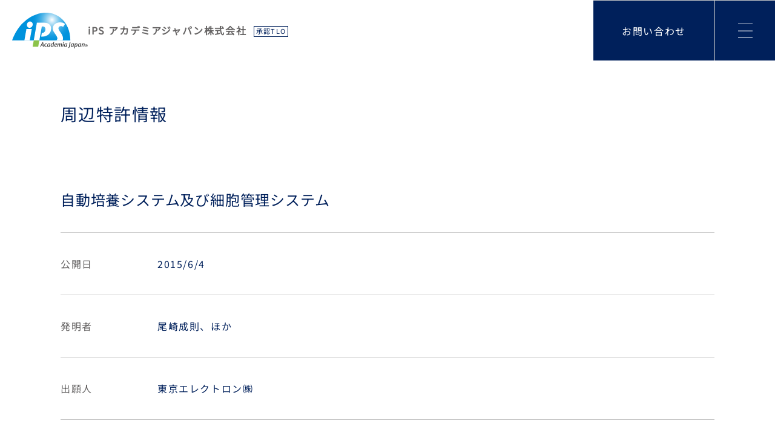

--- FILE ---
content_type: text/html
request_url: https://ips-cell.net/j/patent_info/1917.html
body_size: 10476
content:
<!DOCTYPE html>
<html lang="jp">
  <head>
	<meta charset="utf-8">
    <meta name="viewport" content="width=device-width, initial-scale=1.0">
    <link rel="icon" href="/assets/img/icon/j/favicon.ico">
    <link rel="apple-touch-icon" href="/assets/img/icon/j/apple-touch-icon.png">
    <title>自動培養システム及び細胞管理システム | 周辺特許情報 | iPSアカデミアジャパン株式会社</title>
    <meta property="og:site_name" content="iPSアカデミアジャパン株式会社">
    <meta property="og:type" content="website">
    <meta property="og:title" content="自動培養システム及び細胞管理システム | 周辺特許情報 | iPSアカデミアジャパン株式会社"><meta property="og:url" content="https://ips-cell.net/j/patent_info/">
    <meta property="og:description" content="iPSアカデミアジャパン「周辺特許情報」自動培養システム及び細胞管理システムページ。">
    <meta property="og:image" content="https://ips-cell.net/assets/common/ogp.jpg">
    <meta name="description" content="iPSアカデミアジャパン「周辺特許情報」自動培養システム及び細胞管理システムページ。">
    <meta name="keywords" content="iPS細胞,人工多能性幹細胞,induced Pluripotent Stem Cells,iPSアカデミアジャパン,特許,細胞研究">
    <link rel="stylesheet" href="/assets/css/bace.css" />
    <link rel="stylesheet" href="/assets/css/common.css?12" />
    <script src="/assets/js/jquery-3.7.1.min.js"></script>
    <script src="/assets/js/common.js?12"></script>
<link rel="stylesheet" href="/assets/css/style.css" />
  <link rel="stylesheet" href="/assets/css/page/patent.css?103917057" />
<!-- Google Tag Manager -->
<script>(function(w,d,s,l,i){w[l]=w[l]||[];w[l].push({'gtm.start':
new Date().getTime(),event:'gtm.js'});var f=d.getElementsByTagName(s)[0],
j=d.createElement(s),dl=l!='dataLayer'?'&l='+l:'';j.async=true;j.src=
'https://www.googletagmanager.com/gtm.js?id='+i+dl;f.parentNode.insertBefore(j,f);
})(window,document,'script','dataLayer','GTM-KW8W264');</script>
<!-- End Google Tag Manager -->
  </head>
  <body>
    <!-- Google Tag Manager (noscript) -->
<noscript><iframe src="https://www.googletagmanager.com/ns.html?id=GTM-KW8W264"
height="0" width="0" style="display:none;visibility:hidden"></iframe></noscript>
<!-- End Google Tag Manager (noscript) -->
        <header class="header">
        <nav class="header-gnav">
        <ul class="header-gnav-list">
            <li class="header-gnav-logo">
                <a class="link family-Noto_SB" href="/j/"><img src="/assets/img/common/logo_jp.svg" /><span class="text">iPS アカデミアジャパン株式会社</span><span class="logo-TLO font-blue">承認<br>TLO</span></a>
            </li>
            <li class="header-accordion">
                <ul class="header-accordion-head">
                    <li class="contact"><a class="link font-white" href="https://fe8318e6.form.kintoneapp.com/public/284d7651554a4b49bd9750b279356ad38d41a142daf18644206abfe9fae8db16" target="_blank" rel="noopener noreferrer">お問い合わせ</a></li>
                    <li class="accordion"><button id="HeaderNavBtn" class="link" href="#"><img class="open" src="/assets/img/common/icon_gnav-accordion.svg" /><img class="close" src="/assets/img/common/icon_gnav-accordion-close.svg" /></button></li>
                </ul>
                <ul id="HeaderNavCont" class="header-accordion-list">
                    <li><a class="link" href="/j/about/">会社情報</a></li>
                    <li><a class="link" href="/j/patent/">特許ポートフォリオ</a></li>
                    <li><a class="link" href="/j/license/">ライセンス</a></li>
                    <li><a class="link" href="/j/licensees/">実績</a></li>
                    <li><a class="link" href="/j/grant/">研究助成</a></li>
                    <li><a class="link" href="/j/whatsnew/">News</a></li>
                    <li class="display-pc"><a class="link" href="https://fe8318e6.form.kintoneapp.com/public/284d7651554a4b49bd9750b279356ad38d41a142daf18644206abfe9fae8db16" target="_blank" rel="noopener noreferrer">お問い合わせ</a></li>
                    <li>
                        <a class="link" href="/e/">
                            <svg class="icon-language" viewBox="0 0 46 46" style="enable-background:new 0 0 46 46;" xml:space="preserve">
                                <defs><rect id="SVGID_1_" x="-1104" y="-29" width="1440" height="9870"/></defs>
                                <clipPath id="SVGID_00000100379465297949733800000016727873556735445676_"><use xlink:href="#SVGID_1_"  style="overflow:visible;"/></clipPath>
                                <g style="clip-path:url(#SVGID_00000100379465297949733800000016727873556735445676_);">
                                    <path class="st1" d="M38.5,23c0,6.3-1.7,11.9-4.5,16c-2.7,4.1-6.5,6.5-10.5,6.5S15.7,43.1,13,39c-2.7-4.1-4.5-9.7-4.5-16 S10.2,11.1,13,7c2.7-4.1,6.5-6.5,10.5-6.5S31.3,2.9,34,7C36.8,11.1,38.5,16.7,38.5,23z"/>
                                    <path class="st1" d="M1,22h7"/><path class="st1" d="M38,22h7"/><path class="st1" d="M23,45v-9"/><path class="st1" d="M23,9V0"/><path class="st1" d="M5,9h36"/><path class="st1" d="M5,36h36"/>
                                    <path class="st2" d="M12.3,28v-1l1.3-0.2v-9l-1.3-0.2v-1h8.4v2.7h-1.2l-0.2-1.5h-4.2v3.7h4.2v1.2h-4.2v4.1h4.5l0.2-1.6H21V28H12.3z M22.5,28v-1l1.3-0.2v-9l-1.3-0.2v-1h1.3h1.6l5.6,8.9l0,0v-7.6l-1.4-0.2v-1h2.8h1.3v1l-1.3,0.2V28H31l-5.7-8.9l0,0v7.7l1.4,0.2v1 H22.5z"/>
                                    <circle class="st1" cx="23" cy="23" r="22.5"/>
                                </g>
                            </svg>
                        </a>
                    </li>
                </ul>
            </li>
        </ul>
        </nav>
    </header>
  <main class="page font-blue">
    <section class="page-wrap animation-top-slidein">
      <section class="page-section">
        <div class="page-inner">
          <div class="head-title">
            <h1 class="head-title font-large">周辺特許情報</h1>
          </div>
          <div class="page-block">
            <h2 class="block-title font-middle">自動培養システム及び細胞管理システム</h2>
            <table class="table">
              <tbody>
                  <tr class="row">
                    <th class="cell title font-gray">公開日</th>
                    <td class="cell text">2015/6/4</td>
                  </tr>
                  <tr class="row">
                    <th class="cell title font-gray">発明者</th>
                    <td class="cell text">尾崎成則、ほか</td>
                  </tr>
                  <tr class="row">
                    <th class="cell title font-gray">出願人</th>
                    <td class="cell text">東京エレクトロン㈱</td>
                  </tr>
                <tr class="row">
                  <th class="cell title font-gray">発明の名称</th>
                  <td class="cell text">自動培養システム及び細胞管理システム</td>
                </tr>
                  <tr class="row">
                    <th class="cell title font-gray">発明の概要<br>（産業上の利用分野等）</th>
                    <td class="cell text"><p>細胞培養工場において、現段階でどのような細胞がどのような状態となっているのかをリアルタイムで把握するシステム。</p></td>
                  </tr>
              </tbody>
            </table>
          </div>
        </div>
      </section>
    </main>
	<nav class="bottom-nav">
      <ul class="bottom-nav-list">
        <li class="bottom-nav-item"><a class="link link-back" href="/j/patent_info/">周辺特許情報</a></li>
      </ul>
    </nav>
    <nav class="breadcrumb">
        <ol class="breadcrumb-list">
        <li class="breadcrumb-item"><a href="/j/" class="breadcrumb-link font-small">トップページ</a></li>
        <li class="breadcrumb-item"><a href="/j/patent_info/" class="breadcrumb-link font-small">周辺特許情報</a></li>
        <li  class="breadcrumb-item"><span class="font-small">自動培養システム及び細胞管理システム</span></li>
        </ol>
    </nav>
    <a id="ScrollBtnPageTop" class="btn-scroll top" href="#"><svg version="1.1" xmlns="http://www.w3.org/2000/svg" viewBox="0 0 13.7 12.7" style="enable-background:new 0 0 13.7 12.7;" xml:space="preserve"><path d="M0.4,5.5L6.9,12l6.5-6.5"></path><path class="st0" d="M6.9,12V0"></path></svg></a>
    <footer class="footer">
        <div class="footer-conts font-white">
            <ul class="footer-list nav">
                <li><a href="/j/licensees/" class="link footer-nav-link">実績</a></li>
                <li><a href="/j/patent_info" class="link footer-nav-link">周辺特許情報</a></li>
                <li><a href="/j/q_a/" class="link footer-nav-link">Q&A</a></li>
                <li><a href="/j/recruit/" class="link footer-nav-link">求人情報</a></li>
                <li><a href="/j/whatsnew/" class="link footer-nav-link">News</a></li>
                <li><a href="/j/privacy/" class="link footer-nav-link">プライバシーポリシー</a></li>
            </ul>
            <ul class="footer-list info">
                <li>iPS アカデミアジャパン 株式会社</li>
                <li class="adress font-small">〒606-8501 京都市左京区吉田本町36番地1<br>京都大学国際科学イノベーション棟 東館207</li>
                <li>
                    <ul class="footer-list contact">
                        <li class="font-small">TEL：075-754-0625（代表）</li>
                        <li class="font-small">FAX：075-761-3577</li>
                        <li class="font-small">E-mail：<a class="font-small" href="mailto:&#108;&#105;&#99;&#101;&#110;&#115;&#101;&#64;&#105;&#112;&#115;&#45;&#97;&#99;&#46;&#99;&#111;&#46;&#106;&#112;">&#108;&#105;&#99;&#101;&#110;&#115;&#101;&#64;&#105;&#112;&#115;&#45;&#97;&#99;&#46;&#99;&#111;&#46;&#106;&#112;</a></li>
                    </ul>
                </li>
                <li class="copy font-small">&copy;iPS Academia Japan, Inc.</li>
            </ul>
        </div>
    </footer>    
    </body>
</html>

--- FILE ---
content_type: text/css
request_url: https://ips-cell.net/assets/css/common.css?12
body_size: 26651
content:
@charset "UTF-8";main{margin-top:100px}@media screen and (max-width:899px){main{margin-top:70px}}body{counter-reset:number 0}.display-pc{display:block}.display-pc-inline{display:inline-block}.display-pc-flex{display:flex}.display-sp{display:none}.display-none{display:none}.display-flex{display:flex}.hidden{visibility:hidden}@media screen and (max-width:899px){.display-pc,.display-pc-flex,.display-pc-inline{display:none!important}}@media screen and (max-width:899px){.display-sp{display:block}.display-sp-inline{display:inline-block}.display-sp-flex{display:flex}}html{font-size:62.5%}*{font-family:Noto_R,sans-serif;font-size:1.6rem;line-height:2;letter-spacing:.1em}@media screen and (max-width:899px){*{font-size:1.4rem}}.font-large{font-size:2.8rem;letter-spacing:.05em}@media screen and (max-width:899px){.font-large{font-size:2rem}}.font-middle{font-size:2.4rem;letter-spacing:.08rem}@media screen and (max-width:899px){.font-middle{font-size:1.8rem;letter-spacing:.01rem}}.font-ms{font-size:2rem}@media screen and (max-width:899px){.font-ms{font-size:1.6rem}}.font-small{font-size:1.2rem}.font-chart,.font-note{font-size:1.4rem}.font-bk{background-color:#00205b;color:#fff}.font-EN,.font-number{font-family:RobotoSlab_R,sans-serif}.font-bold{font-weight:700}.family-Noto_SB{font-family:Noto_SB,sans-serif}.family-ZenKaku_L{font-family:ZenKaku_L,sans-serif}.family-Lato_EL{font-family:Lato_EL,sans-serif}.font-red{color:#ae3939}.font-blue{color:#00205b}.font-white{color:#fff}.font-gray{color:#666464}.font-black{color:#222}.text-right{text-align:right}.text-center{text-align:center}.text-left{text-align:left}.bk-blue{background-color:#00205b}.bk-white{background-color:#fff}.bk-gray{background-color:#c9c9c9}.link{display:block;transition:.2s}.link:hover{opacity:.6}.link-border{border-bottom:1px solid #00205b;transition:.2s}.link-border:hover{opacity:.6}.link-inline{display:inline-block}.link-blank{position:relative}.link-blank::after{position:absolute;content:"";top:60%;right:-16px;display:inline-block;width:12px;height:12px;background:url(/assets/img/common/icon_new_window-b.svg) center/100% no-repeat;transform:translateY(-50%)}.link-box{display:flex;align-items:center;width:300px;height:50px;padding:0 12px;position:relative;border:1px solid #00205b;color:#00205b}@media screen and (max-width:899px){.link-box{width:262px;height:48px;padding:0 15px}}@media screen and (max-width:360px){.link-box{width:100%}}.link-box::after{content:"";position:absolute;top:50%;right:12px;display:block;width:19px;height:19px;background:url(/assets/img/common/icon_box-arrow.svg) center/100% no-repeat;transform:translateY(-50%)}.link-box-text{display:flex;align-items:center;place-content:center space-between;padding:0 12px}@media screen and (max-width:899px){.link-box-text{width:262px;height:48px;padding:0 15px}}@media screen and (max-width:360px){.link-box-text{width:100%}}.link-box.bk-blue,.link-box.white{position:relative;border:1px solid #fff;color:#fff;transition:.2s}.link-box.bk-blue::after,.link-box.white::after{content:"";position:absolute;top:50%;right:12px;display:block;width:19px;height:19px;background:url(/assets/img/common/icon_link-window-w.svg) center/100% no-repeat;transform:translateY(-50%)}.link-box-large{width:100%;padding-right:40px}.link-box.bk-blue{height:74px;justify-content:center;font-size:2rem}@media screen and (max-width:899px){.link-box.bk-blue{font-size:1.6rem}}.link-box.bk-blue::after{width:27px;height:27px}@media screen and (max-width:899px){.link-box.bk-blue::after{width:22px;height:22px}}.link-box-licence{justify-content:center;height:70px;border:1px solid #00205b;background-color:#00205b}@media screen and (max-width:899px){.link-box-licence{height:58px}}.link-contact{position:relative;height:74px;padding:0 0 0 70px;border:1px solid #00205b;color:#fff;background-color:#00205b;font-size:2rem}@media screen and (max-width:899px){.link-contact{height:58px;font-size:1.6rem}}.link-contact::after{content:"";position:absolute;top:50%;right:18px;display:block;width:26px;height:26px;background:url(/assets/img/common/icon_new_window.svg) center/100% no-repeat;transform:translateY(-50%)}@media screen and (max-width:899px){.link-contact::after{width:22px;height:22px}}.link-back{position:relative;padding-left:40px}.link-back::before{content:"";position:absolute;top:50%;left:0;display:block;width:29px;height:29px;background:url(/assets/img/common/icon_circle-arrow-l.svg) center/100% no-repeat;transform:translateY(-50%)}.link-box-image{position:relative;transition:.4s}.link-box-image::after{content:"";position:absolute;bottom:0;right:0;width:49px;height:49px;background:#fff url(/assets/img/common/icon_box-arrow.svg) no-repeat center 100%/cover}@media screen and (max-width:899px){.link-box-image::after{width:40px;height:40px}}.link-box-image:hover{background-color:rgba(0,32,91,.2)}.link-more{width:151px}@media screen and (max-width:899px){.link-more{width:108px;height:30px;padding:0 8px;font-size:1.2rem}.link-more::after{width:16px!important;height:16px!important;right:6px!important}}.link-round{position:relative;display:flex;align-items:center;padding:0 20px 2px 20px;border:solid 1px #00205b;border-radius:9999px}@media screen and (max-width:899px){.link-round{padding:0 18px 0 16px;font-size:13px}}.link-round span{display:inline-block;margin:3px 0 0 4px;width:8px;height:8px;transform:rotate(45deg)}@media screen and (max-width:899px){.link-round span{margin-top:2px}}.link-round span::after,.link-round span::before{content:"";position:absolute;top:0;right:0;background:#00205b;border-radius:5px}.link-round span::before{left:0;height:1px}.link-round span::after{bottom:0;width:1px}@media screen and (min-width:900px){.animation-slide-hover{position:relative}.animation-slide-hover::before{content:"";position:absolute;top:0;left:0;z-index:9;background:rgba(0,32,91,.2);width:100%;height:100%;transition:transform .4s cubic-bezier(.8,0,.2,1) 0s;transform:scale(0,1);transform-origin:right top}.animation-slide-hover:hover{background-color:unset;opacity:1}.animation-slide-hover:hover::before{transform-origin:left top;transform:scale(1,1)}.animation-slide-hover.white::before{background:rgba(255,255,255,.2)}.animation-slide-hover.bk-blue,.animation-slide-hover.link-contact{background-color:#00205b}.animation-slide-hover.bk-blue::before,.animation-slide-hover.link-contact::before{background:rgba(255,255,255,.2)}}.image-fit-cover{object-fit:cover}.image-fit-contain{object-fit:contain}.image-frame{border:1px solid #c9c9c9}.image-list{display:flex;flex-wrap:wrap;margin-top:30px;gap:14px 0}.image-list.col2{justify-content:space-around}.image-list.col2 li{width:50%;text-align:center}@media screen and (max-width:899px){.image-list.col2 li{width:100%;text-align:left}}@media screen and (max-width:899px){.image-list.col2 img{width:100%}}.input-ips{display:none}.input-ips+label{display:flex;align-items:center;justify-content:center;width:100%;border:1px solid #666464;color:#666464;transition:.2s}.input-ips+label.cat{padding:13px 20px;border-radius:1px}@media screen and (max-width:899px){.input-ips+label.cat{padding:10px 8px}}.input-ips+label.hash{min-width:unset;width:100%;padding:0 7px;white-space:nowrap;padding:0 12px;line-height:2.2;border-radius:4px}@media screen and (max-width:899px){.input-ips+label.hash{min-width:unset;width:100%;padding:0 7px;white-space:nowrap}}.input-ips+label.patent.cat{color:#666464;border:1px solid #c9c9c9}@media screen and (max-width:899px){.input-ips+label.patent.cat{padding:10px 4px}}.input-ips:checked+label{background-color:#00205b!important;color:#fff!important}.input-ips:hover+label{background-color:rgba(0,32,91,.2)}.input-text{width:100%;border:1px solid #c9c9c9;padding:15px}.input-search-type+label{position:relative;color:#666464;padding-left:20px}.input-search-type+label::before{content:"";position:absolute;top:50%;left:0;display:inline-block;width:15px;height:15px;border-radius:50%;border:1px solid #666464;transform:translateY(-50%)}.input-search-type:checked+label{color:#00205b}.input-search-type:checked+label::before{background-color:#00205b;border:1px solid #00205b}.input-search-type:checked+label::after{content:"";position:absolute;top:50%;left:2px;display:inline-block;width:11px;height:11px;border-radius:50%;background-color:#00205b;border:1.5px solid #fff;transform:translateY(-50%)}.accordion-list{margin-top:30px;border-bottom:1px solid #c9c9c9}.accordion-item.head{position:relative;padding:50px 0;border-top:1px solid #c9c9c9;font-weight:400;cursor:pointer}@media screen and (max-width:899px){.accordion-item.head{padding:26px 0}}.accordion-item.head::after{content:"";position:absolute;display:block;width:30px;height:30px;top:50px;right:6px;background:url(/assets/img/common/icon_accordion_open.svg) center/100% no-repeat;transition:.4s}@media screen and (max-width:899px){.accordion-item.head::after{top:32px;right:4px;width:20px;height:20px}}.accordion-item.head.open{padding:50px 0 30px}@media screen and (max-width:899px){.accordion-item.head.open{padding:26px 0 15px}}.accordion-item.head.open::after{background:url(/assets/img/common/icon_accordion_close.svg) center/100% no-repeat}.accordion-item.head.open+.cont{display:block}.accordion-item.cont{display:none;color:#666464;margin:30px 0 50px;padding:30px 70px;opacity:0;background-color:rgba(201,201,201,.2);animation-name:animation-accordion-open;animation-duration:.5s;animation-fill-mode:forwards}@media screen and (max-width:899px){.accordion-item.cont{margin:15px 0 26px;padding:15px 16px}}.qa-list{counter-reset:number 0;margin-top:30px;border-bottom:1px solid #c9c9c9}.qa-list .item{border-top:1px solid #c9c9c9}.qa-list .item-qa{display:flex;position:relative;align-items:flex-start;width:100%;flex-wrap:wrap;margin-bottom:50px}@media screen and (max-width:899px){.qa-list .item-qa{margin-bottom:26px}}.qa-list .item-qa.open .item-question::after{background:url(/assets/img/common/icon_accordion_close.svg) center/100% no-repeat}.qa-list .item-qa.open .item-answer-wrap{display:block}.qa-list .item-answer,.qa-list .item-question{position:relative;width:100%}@media screen and (max-width:899px){.qa-list .item-answer,.qa-list .item-question{padding:0 32px}}.qa-list .item-answer::before,.qa-list .item-question::before{content:"";position:absolute;display:block;top:6px;left:8px;width:20px;height:20px;font-family:RobotoSlab_R,sans-serif}@media screen and (max-width:899px){.qa-list .item-answer::before,.qa-list .item-question::before{left:4px;width:15px;height:15px}}.qa-list .item-question{color:#00205b;margin-top:50px;font-weight:400;padding:0 70px;cursor:pointer}@media screen and (max-width:899px){.qa-list .item-question{padding:0 35px 0 50px;margin-top:26px}}.qa-list .item-question::before{content:counter(number);counter-increment:number 1;position:absolute;display:block;width:40px;height:20px;top:4px;padding-left:28px;font-size:2rem;line-height:1.2;font-weight:700;background:url(/assets/img/common/icon_question.svg) left/20px no-repeat}@media screen and (max-width:899px){.qa-list .item-question::before{padding-left:20px;font-size:1.6rem;background-size:14px;line-height:1.3}}.qa-list .item-question::after{content:"";position:absolute;display:block;width:30px;height:30px;top:2px;right:6px;background:url(/assets/img/common/icon_accordion_open.svg) center/100% no-repeat;transition:.4s}@media screen and (max-width:899px){.qa-list .item-question::after{top:4px;right:4px;width:20px;height:20px}}.qa-list .item-answer{color:#666464;animation-name:animation-accordion-open;animation-duration:.5s;animation-fill-mode:forwards;margin-top:30px;padding:30px 70px;opacity:0;background-color:rgba(201,201,201,.2)}@media screen and (max-width:899px){.qa-list .item-answer{padding:10px 30px 10px 50px;margin-top:26px}}.qa-list .item-answer::before{top:36px;left:30px;background:url(/assets/img/common/icon_answer.svg) left/20px no-repeat}@media screen and (max-width:899px){.qa-list .item-answer::before{top:17px;left:16px;padding-left:20px;font-size:1.6rem;background-size:14px}}.qa-list .item-answer-wrap{display:none;overflow:hidden;width:100%}.qa-list .item-answer .link-border{border-bottom-color:#666464}.dl-list{display:flex;flex-wrap:wrap;gap:14px}.dl-list.grant{margin-top:30px}@media screen and (max-width:899px){.dl-list.grant{margin-top:15px}}.dl-list li{width:230px}@media screen and (max-width:899px){.dl-list li{width:calc((100% - 14px)/ 2)}}.dl-list .link{display:flex;place-content:center;flex-wrap:wrap;width:100%;padding:16px 16px 22px;border:1px solid #c9c9c9}.dl-icon{text-align:center;width:100%}.dl-icon::after{content:"";display:block;margin-top:10px;border-top:1px solid #c9c9c9;width:100%;height:90px}.dl-icon.pdf::after{background:url(/assets/img/common/icon_dl-pdf.svg) no-repeat bottom/auto 70px}.dl-icon.word::after{background:url(/assets/img/common/icon_dl-word.svg) no-repeat bottom/auto 70px}@keyframes animation-accordion-open{from{opacity:0;transform:translateY(-20px)}to{opacity:1;transform:translateY(0)}}.hover-image{position:relative;z-index:-1}.hover-image::after{content:"";position:absolute;top:0;left:0;display:block;width:100%;height:100%;z-index:0;transition:.4s}a:hover .hover-image::after{background-color:rgba(0,32,91,.2)}.btn-more{border:1px solid #00205b;padding:20px 40px}.btn-more-wrap{margin-top:80px;width:100%;text-align:center}.head-line{line-height:1.25;border-left:solid 10px #00205b;padding-left:12px}@media screen and (max-width:899px){.head-line{padding-left:10px;border-left-width:8px}}.pager{width:100%;color:#666464;display:flex;align-items:center;justify-content:center}@media screen and (max-width:899px){.pager{justify-content:space-between}}.pager-wrap{padding-top:90px;width:100%}.pager-num{display:flex;align-items:center;margin:0 46px}@media screen and (max-width:899px){.pager-num{margin:0}}.pager-num .input{width:53px;height:33px;border:1px solid #666464;text-align:center;line-height:1;margin-right:8px}.pager-button{display:flex;align-items:center}.pager-button.next::after,.pager-button.prev::before{content:"";display:inline-block;width:14px;height:14px}.pager-button.prev::before{margin-right:10px;background:url(/assets/img/common/icon_pager-prev.svg) center/100% no-repeat}.pager-button.next::after{margin-left:10px;background:url(/assets/img/common/icon_pager-next.svg) center/100% no-repeat}.pager.disabled .page-num-now,.pager.disabled .pager-button{pointer-events:none}.pager.disabled .pager-button{opacity:.6}.pager.disabled .page-num-now{background-color:#c9c9c9;color:#fff}input[type=number]::-webkit-inner-spin-button,input[type=number]::-webkit-outer-spin-button{-webkit-appearance:none;margin:0}.ancker-nav{padding-top:0}.ancker-nav-list{display:flex;align-items:stretch;flex-wrap:wrap;padding:18px 4px;border-top:1px solid #c9c9c9;border-bottom:1px solid #c9c9c9;gap:10px 10px}@media screen and (max-width:899px){.ancker-nav-list{gap:0;padding:0}}.ancker-nav-item{display:flex;align-items:center;padding:0 10px;width:calc((100% - 30px)/ 4);border-left:1px solid #c9c9c9}.ancker-nav-item:nth-child(4n+1){border-left:none}@media screen and (max-width:899px){.ancker-nav-item{width:100%;padding:15px 10px;border-top:1px solid #c9c9c9;border-left:none}.ancker-nav-item:first-child{border-top:none}}.ancker-nav-item .link{position:relative;padding-left:34px}.ancker-nav-item .link::before{content:"";position:absolute;top:50%;left:0;display:block;width:23px;height:23px;transform:translateY(-50%)}.ancker-nav-item .link.down::before{background:url(/assets/img/common/icon_circle-arrow-d.svg) center/100% no-repeat}*+.ancker-nav{padding-top:40px}@media screen and (max-width:899px){*+.ancker-nav{padding-top:20px}}.line{margin-top:120px;width:100%;border-top:1px solid #c9c9c9}@media screen and (max-width:899px){.line{margin-top:30px}}.animation-top-slidein{opacity:0;animation:animaition-top-slidein .6s ease-in-out 1 forwards}@keyframes animaition-top-slidein{0%{opacity:0;transform:translateY(70px)}75%{opacity:1}100%{opacity:1;transform:translateY(0)}}.JS-scroll{opacity:0}.JS-scrolled{animation:animaition-slidein .6s ease-in-out 1 forwards}@keyframes animaition-slidein{0%{opacity:0;transform:translateY(200px)}60%{opacity:1}100%{opacity:1;transform:translateY(0)}}.result-pager{width:100%;display:flex;align-items:center;justify-content:center;margin-top:90px;color:#666464}.result-pager li{display:flex;align-items:center}.result-pager li .pager{line-height:1}.result-pager li .pager.prev img{margin-right:10px}.result-pager li .pager.next img{margin-left:10px}.result-pager .page-num{margin:0 46px}.result-pager .page-num-now{width:53px;padding:4px 10px;border:1px solid #666464;line-height:1;margin-right:10px}.result-pager .page-num-now.over{background-color:red;color:#fff}.result-pager .page-num-now.transition{pointer-events:none;color:#00205b}.result-pager.disabled .page-num-now,.result-pager.disabled .pager-button{pointer-events:none}.result-pager.disabled .pager-button{opacity:.6}.result-pager.disabled .page-num-now{background-color:#c9c9c9;color:#fff}#LoadPager,#MsgPager{display:none}.result-pager-msg{width:100%;text-align:center}.result-pager-msg.load{position:fixed;display:flex;align-items:center;justify-content:center;top:50%;left:50%;width:300px;height:300px;transform:translate(-50%,-50%);border-radius:5px;background-color:rgba(255,255,255,.9);box-shadow:1px 1px 20px rgba(201,201,201,.4)}@media screen and (max-width:899px){.result-pager-msg.load{width:40dvw;height:40dvw}}.result-pager-msg.load .loader,.result-pager-msg.load .loader:after{width:100px;height:100px;border-radius:50%}@media screen and (max-width:899px){.result-pager-msg.load .loader,.result-pager-msg.load .loader:after{width:60px;height:60px}}.result-pager-msg.load .loader{position:relative;font-size:10px;-webkit-animation:loader 1.1s infinite linear;animation:loader 1.1s infinite linear;border-top:1.1em solid rgba(0,32,91,.7);border-right:1.1em solid rgba(0,32,91,.7);border-bottom:1.1em solid rgba(0,32,91,.7);border-left:1.1em solid #00205b}@-webkit-keyframes loader{0%{-webkit-transform:rotate(0);transform:rotate(0)}100%{-webkit-transform:rotate(360deg);transform:rotate(360deg)}}@keyframes loader{0%{-webkit-transform:rotate(0);transform:rotate(0)}100%{-webkit-transform:rotate(360deg);transform:rotate(360deg)}}.btn-scroll{opacity:0;position:fixed;right:20px;bottom:20px;display:flex;flex-direction:column;align-items:center;justify-content:center;width:80px;height:80px;border:2px solid #00205b;background-color:#fff;border-radius:50%;transition:.4s}@media screen and (max-width:899px){.btn-scroll{width:60px;height:60px}}.btn-scroll svg{width:20px;height:20px;font-size:1.2rem;color:#00205b;fill:none;stroke:#00205b}@media screen and (max-width:899px){.btn-scroll svg{width:12px;height:12px}}.btn-scroll .text{font-size:1.4rem;color:#fff;letter-spacing:-.4px}@media screen and (max-width:899px){.btn-scroll .text{font-size:1rem}}.btn-scroll.top{border:2px solid rgba(255,255,255,.2);background-color:#00205b}.btn-scroll.top svg{stroke:#fff;transform:rotate(-180deg)}.btn-scroll.top .text{color:#fff}.btn-scroll.show{opacity:1}@media screen and (min-width:900px){.btn-scroll.show:hover{transition:.2s;opacity:.8}}.list-dot-item,.list-number-item{position:relative;text-indent:-1rem;padding-left:2rem}.list-dot-item::before,.list-number-item::before{display:inline-block;margin-right:4px}.list-dot-col3{display:flex;flex-wrap:wrap;justify-content:flex-start;width:100%;gap:4px 14px}.list-dot-col3 li{width:calc((100% - 28px)/ 3)}@media screen and (max-width:899px){.list-dot-col3 li{width:100%}}.list-dot-item::before{content:"・"}.list-number{counter-reset:number 0}.list-number-mission03{margin:15px 0 15px 32px}@media screen and (max-width:899px){.list-number-mission03{margin-left:16px}}.list-number-item::before{content:counter(number) ".";counter-increment:number 1}.list-number-item.num-roman::before{content:counter(number,lower-roman) ")";counter-increment:number 1}.list-attention{margin-top:15px}.list-attention-item{font-size:1.2rem}.list-attention-item::before{content:"※" counter(number);counter-increment:number 1;margin-right:6px}.list-image-col2{display:flex;align-items:center;justify-content:flex-start;flex-wrap:wrap;margin-top:30px;gap:14px}.list-image-col2-item{width:calc((100% - 14px)/ 2)}.header-gnav{position:fixed;display:flex;top:0;left:0;width:100%;height:100px;padding-left:20px;align-items:center;background-color:#fff;z-index:99}@media screen and (max-width:899px){.header-gnav{height:70px}}@media screen and (max-width:360px){.header-gnav{padding-left:10px}}.header-gnav-list{width:100%;height:100%;display:flex;justify-content:space-between}.header-gnav-logo{display:flex;align-items:center;height:100%;place-content:center}.header-gnav-logo .link{display:flex;align-items:center;color:#666464}@media screen and (max-width:899px){.header-gnav-logo .link img{height:40px}}@media screen and (max-width:360px){.header-gnav-logo .link img{height:30px}}.header-gnav-logo .text{font-weight:700}@media screen and (max-width:899px){.header-gnav-logo .text{display:none}}.header-gnav-logo .logo-TLO{display:inline-block;margin:3px 0 0 12px;padding:2px 3px 3px;border:1px solid #00205b;font-size:1.1rem;line-height:1}@media screen and (max-width:899px){.header-gnav-logo .logo-TLO{margin:3px 0 0 8px}}.header-gnav-logo .logo-TLO br{display:none}@media screen and (max-width:899px){.header-gnav-logo .logo-TLO br{display:block}}.header-accordion{display:flex;align-items:center;height:100%;position:relative}.header-accordion-list{width:100%;display:flex;justify-content:end;align-items:center}@media screen and (max-width:1439px){.header-accordion-list{display:none;position:absolute;top:100px;right:0;background-color:#00205b;z-index:99}}@media screen and (max-width:899px){.header-accordion-list{top:70px}}.header-accordion-list .link .icon-language{width:46px;height:46px}.header-accordion-list .link .icon-language .st1{fill:none;stroke:#666464}.header-accordion-list .link .icon-language .st2{fill:#666464}@media screen and (max-width:1439px){.header-accordion-list .link{padding:14px 20px 14px 40px;color:#fff}.header-accordion-list .link .icon-language .st1,.header-accordion-list .link .icon-language .st2{stroke:#c9c9c9}.header-accordion-list .link .icon-language .st2{fill:#c9c9c9}}@media screen and (max-width:899px){.header-accordion-list .link{padding:14px 20px}.header-accordion-list .link .icon-language .st1,.header-accordion-list .link .icon-language .st2{stroke:#fff}.header-accordion-list .link .icon-language .st2{fill:#fff}}@media screen and (max-width:360px){.header-accordion-list .link{padding:14px}}.header-accordion li{padding:0 18px;color:#666464}@media screen and (max-width:1439px){.header-accordion li{border-top:1px solid #c9c9c9;padding:0}}.header-accordion .accordion{display:flex;align-items:center;width:100px;height:100%}.header-accordion .accordion img{margin:0 auto;width:24px;height:24px}.header-accordion .accordion img.open{display:block}.header-accordion .accordion img.close{display:none}.header-accordion .accordion.open .open{display:none}.header-accordion .accordion.open .close{display:block}@media screen and (max-width:1439px){.header-accordion .accordion{width:100px}.header-accordion .accordion img{width:24px;height:24px}}@media screen and (max-width:899px){.header-accordion .accordion{width:70px}.header-accordion .accordion img{width:20px;height:20px}}.header-accordion-head{display:none}@media screen and (max-width:1439px){.header-accordion-head{display:flex;align-items:center;background-color:#00205b;height:100%}}.header-accordion-head li{display:flex;align-items:center;height:100%;background-color:#00205b}.header-accordion-head li.contact{width:200px}@media screen and (max-width:899px){.header-accordion-head li.contact{width:auto}}.header-accordion-head li.accordion{border-left:1px solid #c9c9c9}.header-accordion-head .link{display:flex;align-items:center;justify-content:center;width:100%;height:100%;padding:0 20px}@media screen and (max-width:1439px){.header-accordion-head .link{padding:0 40px}}@media screen and (max-width:899px){.header-accordion-head .link{padding:0 20px}}@media screen and (max-width:360px){.header-accordion-head .link{padding:0 14px}}@media screen and (min-width:1440px){.header .display-pc{display:block!important}}@media screen and (max-width:1439px){.header .display-pc{display:none!important}}@media screen and (min-width:1440px){.header .display-sp{display:none!important}}@media screen and (max-width:1439px){.header .display-sp{display:block!important}}@media screen and (max-width:899px){.en .header-gnav{padding-left:10px}.en .top-block-title.top{width:60%}}@media screen and (max-width:360px){.en .header-gnav{padding-left:8px}.en .header-gnav-logo .logo-TLO{font-size:1rem;margin-left:4px}.en .header-accordion-head .link{font-size:1.2rem}}.bottom-nav{margin-top:170px}@media screen and (max-width:899px){.bottom-nav{margin-top:85px}}.bottom-nav-list{display:flex;place-content:center flex-start;flex-wrap:wrap;padding:0 120px;width:100%;margin:0 auto}@media screen and (max-width:899px){.bottom-nav-list{padding:0 32px}}.bottom-nav-item{min-width:25%;padding:6px 10px 6px 0;color:#00205b}.breadcrumb{margin-top:170px}@media screen and (max-width:1439px){.breadcrumb{margin-top:110px;white-space:nowrap;overflow-x:scroll!important}}.breadcrumb-list{display:flex;place-content:center flex-start;margin:0 auto;padding:8px 100px 0;width:100%}@media screen and (max-width:1439px){.breadcrumb-list{padding:10px 16px}}.breadcrumb-link{padding:0 4px}.breadcrumb-item+.breadcrumb-item::before{content:"＞";display:inlin-block;font-size:1.2rem;margin:0 4px}.bottom-nav+.breadcrumb{margin-top:55px}.footer{background-color:#222;margin-top:10px;padding:20px 100px 100px}@media screen and (max-width:899px){.footer{padding:20px 32px 110px;width:100%}}@media screen and (max-width:360px){.footer{padding:20px 20px 110px}}.footer-conts{display:block;width:100%;margin:0 auto}.footer-list{margin-top:40px}.footer-list li{width:100%}.footer-list.nav{display:flex;flex-wrap:wrap;width:400px}@media screen and (max-width:899px){.footer-list.nav{width:100%}}.footer-list.nav li{width:50%}.footer-list.nav li:nth-child(n+3){margin-top:18px}@media screen and (max-width:899px){.footer-list.nav li{width:calc(100% - 105px)}.footer-list.nav li:nth-child(odd){width:105px}}.footer-list.info{padding-top:40px;border-top:1px solid #c9c9c9}@media screen and (max-width:899px){.footer-list.info{margin-top:50px;padding-top:36px}}.footer-list.info li.adress{margin-top:18px}.footer-list.info li.copy{text-align:right}@media screen and (max-width:899px){.footer-list.info li.copy{margin-top:26px;text-align:left}}

--- FILE ---
content_type: text/css
request_url: https://ips-cell.net/assets/css/page/patent.css?103917057
body_size: 7578
content:
.button-search{display:flex;align-items:center;justify-content:center;margin:0 auto;border:1px solid #00205b;width:340px;height:68px}@media screen and (max-width:899px){.button-search{width:100%}}.button-search svg{line-height:1;width:30px;height:auto;margin-right:2px;stroke:#00205b}.button-search span{line-height:1}.link-research{display:flex;align-items:center}.link-research img{margin-right:8px;width:26px;height:26px}@media screen and (max-width:899px){.link-research img{margin-right:6px;width:20px;height:20px}}.patent-form-item{margin-top:30px}.patent-form-item.text{padding-top:30px;border-top:1px dotted #c9c9c9}.patent-form .cat-list{display:flex;flex-wrap:wrap;gap:14px 8px}.patent-form .cat-list li{width:290px}@media screen and (max-width:1439px) and (min-width:900px){.patent-form .cat-list li{width:calc((100% - 24px)/ 4)}}@media screen and (max-width:899px){.patent-form .cat-list li{width:calc((100% - 8px)/ 2)}}.patent-form .search-type-list{display:flex;flex-wrap:wrap;margin-top:10px;gap:2px 14px}.patent-form.JS-disabl input,.patent-form.JS-disabl label{pointer-events:none}.patent-form.JS-disabl .button-search,.patent-form.JS-disabl .input-ips+label,.patent-form.JS-disabl .input-text{background-color:#c9c9c9;color:#fff}.patent-form.JS-disabl .button-search{pointer-events:none;border-color:#c9c9c9}.patent-form.JS-disabl .button-search svg{stroke:#fff}.patent-form.JS-disabl .button-search:hover{opacity:1}.patent-form.JS-disabl .button-search:hover::before{display:none}.patent-form.JS-disabl .input-text{color:#00205b}.patent-form.JS-disabl .input-text.JS-text-blank{color:#c9c9c9}.patent-form.JS-disabl .input-search-type+label{color:#c9c9c9}.patent-form.JS-disabl .input-search-type+label::before{border-color:#c9c9c9}.patent-form.JS-disabl .input-search-type:checked+label{color:#00205b}.hash-list{display:flex;flex-wrap:wrap;justify-content:flex-start;gap:14px}@media screen and (max-width:899px){.hash-list{gap:8px 0}}.hash-list .link-hash{border-bottom:1px dotted #c9c9c9;color:#666464}.hash-list .link-hash::before{content:">";display:inline-block;margin-right:4px}.hash-list .link-hash:hover{opacity:.8}.result-section{padding:90px 180px 0}@media screen and (max-width:1200px) and (min-width:900px){.result-section{padding:90px 90px 0}}@media screen and (max-width:899px){.result-section{padding:50px 16px 0}}.result-note{margin-top:30px}.result-note-text{padding:10px 20px;background-color:#f4f4f4}.result-sort-show{display:flex;align-items:center;margin-top:12px}.result-sort-show.disabled a{pointer-events:none}.result-sort-show ul{display:flex;align-items:center;margin:0 8px;color:#666464}.result-sort-show ul li{padding:0 8px;border-right:1px solid #c9c9c9;line-height:1}.result-sort-show ul li label{line-height:1}.result-sort-show ul li input:checked+label{color:#00205b}.result-patent-info{display:grid;grid-template-rows:subgrid;grid-gap:0;grid-row:3 span;padding:34px 34px 50px;border:1px solid #c9c9c9;color:#666464;width:100%}@media screen and (max-width:1200px){.result-patent-info{padding:34px 20px 50px}}@media screen and (max-width:1100px){.result-patent-info{padding:34px 34px 50px}}.result-patent-info.link{position:relative}.result-patent-info.link::after{content:"";position:absolute;bottom:0;right:0;width:49px;height:49px;background:#fff url(/assets/img/common/icon_box-arrow.svg) no-repeat center 100%/cover}@media screen and (max-width:899px){.result-patent-info.link::after{width:40px;height:40px}}.result-patent-info.link::before{content:"";position:absolute;top:0;left:0;display:block;width:100%;height:100%;z-index:9;transition:.4s}.result-patent-info.link:hover{opacity:1}.result-patent-info.link:hover::before{background-color:rgba(0,32,91,.2)}.result-patent-info .text{position:relative;margin:26px 0 30px;padding:30px 0 0;height:280px;border-top:1px solid #c9c9c9;overflow:hidden}.result-patent-info .text::before{content:"";position:absolute;bottom:0;right:0;display:inline-block;width:100%;height:40px;background:linear-gradient(transparent,#fff)}.result-patent-info .info{border-top:1px dotted #c9c9c9;display:inline-block;padding-top:20px}.result-patent-info .info dd,.result-patent-info .info dt{display:inline-block;font-weight:400;font-size:1.4rem;vertical-align:top}.result-patent-info .info dt{width:70px}.result-patent-info .info dd{width:calc(100% - 70px)}.result-patent-info-list{display:grid;grid-template-columns:repeat(3,1fr);margin-top:30px;grid-gap:30px}@media screen and (max-width:1440px){.result-patent-info-list{gap:60px 15px}}@media screen and (max-width:1100px){.result-patent-info-list{grid-template-columns:repeat(2,1fr)}}@media screen and (max-width:899px){.result-patent-info-list{grid-template-columns:repeat(2,1fr);gap:30px 15px}}@media screen and (max-width:750px){.result-patent-info-list{grid-template-columns:repeat(1,1fr);gap:60px 0}}.result-patent{color:#666464}.result-patent-list{display:grid;margin-top:30px;grid-template-columns:repeat(3,1fr);gap:0 30px}@media screen and (max-width:1440px){.result-patent-list{gap:0 15px}}@media screen and (max-width:1100px){.result-patent-list{grid-template-columns:repeat(2,1fr)}}@media screen and (max-width:899px){.result-patent-list{grid-template-columns:repeat(2,1fr);gap:30px 15px}}@media screen and (max-width:750px){.result-patent-list{display:block}}.result-patent-item{display:grid;align-items:start;grid-template-rows:subgrid;gap:0;grid-row:7 span;color:#666464;width:100%}.result-patent-item:not(:nth-child(-n+3)){margin-top:60px}@media screen and (max-width:1440px){.result-patent-item:not(:nth-child(-n+3)){margin-top:60px}}@media screen and (max-width:1100px){.result-patent-item:not(:nth-child(-n+2)){margin-top:60px}}@media screen and (max-width:899px){.result-patent-item{margin-top:30px}}@media screen and (max-width:750px){.result-patent-item:not(:first-child){margin-top:60px}}.patent-image{width:100%;aspect-ratio:3/2}.patent-image img{width:100%;height:100%;z-index:-1}.patent-cat{width:100%;margin-top:18px;border-bottom:1px solid #c9c9c9}.patent-cat p{display:inline-block;width:140px;padding:0 4px;text-align:center;border:1px solid #c9c9c9;border-bottom:none}.patent-tag{width:100%}.patent-tag .hash{display:flex;flex-wrap:wrap;gap:4px;margin-top:14px}.patent-tag .hash li{display:inline-block;border:1px solid #c9c9c9;padding:0 12px;color:#666464;border-radius:4px}.patent-number{margin-top:14px}.patent-title h3{width:100%}.patent-text{position:relative;color:#666464;margin:10px 0;height:120px;display:-webkit-box;overflow:hidden}.patent-text .text{margin-top:10px}.patent-info{display:flex;flex-wrap:wrap;width:100%;margin-top:auto;padding-top:12px;border-top:1px solid #c9c9c9;position:relative}.patent-info::before{content:"";position:absolute;top:-81px;right:0;display:inline-block;width:100%;height:80px;background:linear-gradient(transparent,#fff)}.patent-info .title{width:52px;font-weight:unset;font-size:1.4rem}.patent-info .title+dd{font-size:1.4rem}.patent-info .title.upnum{width:68px}.patent-info .title.upnum+dd{padding-right:10px}@media screen and (min-width:750px){.patent-info .title.upnum+dd{padding-right:14px}}.en .patent-cat p{width:60%}.en .result-patent-info .info dt{width:80px}.en .result-patent-info .info dd{width:calc(100% - 80px)}.en .patent-info .title{width:100px}.en .patent-info .title+dd{width:calc(100% - 100px)}@media screen and (max-width:899px){.en .patent-cat p{width:80%}.en .patent-form .cat-list li{width:100%}}@media screen and (min-width:900px){.en .patent-detail .table .cell.title{width:180px}.en .patent-detail .table .cell.text{width:calc(100% - 180px)}}

--- FILE ---
content_type: image/svg+xml
request_url: https://ips-cell.net/assets/img/common/logo_jp.svg
body_size: 9293
content:
<svg width="125" height="59" viewBox="0 0 125 59" fill="none" xmlns="http://www.w3.org/2000/svg">
<path d="M96.1447 45.7653C96.2015 30.2073 90.3501 15.9779 78.8811 7.47292C58.056 -7.97485 26.5997 1.29782 8.62178 28.1812C4.86665 33.7989 1.9994 39.7404 0 45.7653H96.1447Z" fill="url(#paint0_radial_752_4251)"/>
<path d="M74.7422 42.3505C74.7422 43.5922 74.1981 44.8639 73.2669 45.7618H83.5509C83.8847 44.6903 84.0683 43.5154 84.0683 42.247C84.0683 39.6101 82.7431 36.3056 80.2431 32.9443C77.5427 29.2759 76.5146 27.3099 76.5146 25.6076C76.5146 24.5729 77.546 22.1462 80.2431 22.1462C81.7151 22.1462 82.8933 22.5067 84.3654 23.231L87.4062 18.5813C85.3467 17.343 83.6778 15.9978 79.2617 15.9978C72.5893 15.9978 67.1919 20.03 67.1919 26.125C67.1919 28.9155 68.1732 30.7747 70.6266 34.3929C72.9765 37.8043 74.7422 39.9739 74.7422 42.3505Z" fill="white"/>
<path d="M28.7559 24.9869C31.2092 24.9869 34.0531 23.1277 34.0531 18.942C34.0531 17.2363 32.5811 14.5493 29.4401 14.5493C26.9868 14.5493 24.4366 16.8224 24.4366 20.3873C24.4366 22.5069 25.9587 24.9869 28.7559 24.9869Z" fill="white"/>
<path d="M29.1265 45.7619L32.4844 26.9529H23.6524L20.2944 45.7619H29.1265Z" fill="white"/>
<path d="M51.2 48.6259L52.2981 56.2696H50.9096L50.6726 54.1835H48.4028L47.3547 56.2696H46.1731L50.1953 48.6259H51.2ZM50.5691 53.3123C50.4656 52.371 50.3521 51.423 50.3221 50.178H50.3021C49.7847 51.423 49.3174 52.371 48.8501 53.3123H50.5691Z" fill="#404040"/>
<path d="M56.9879 55.7922C56.387 56.2295 55.9398 56.4031 55.359 56.4031C54.0105 56.4031 53.1793 55.3984 53.1793 53.9998C53.1793 52.4276 54.2975 50.6786 56.1033 50.6786C56.6841 50.6786 57.1614 50.9189 57.4919 51.3128L56.9745 51.9904C56.7676 51.8602 56.4972 51.6533 56.0633 51.6533C55.2121 51.6533 54.5078 52.6012 54.5078 53.9798C54.5078 54.7875 54.8917 55.4318 55.5659 55.4318C56.1067 55.4318 56.3236 55.2014 56.594 55.0479L56.9879 55.7922Z" fill="#404040"/>
<path d="M62.2551 56.2729H61.0201L61.187 55.4651L61.167 55.4418L60.9166 55.7489C60.7498 55.9458 60.1289 56.4031 59.3412 56.4031C58.4166 56.4031 57.8491 55.5519 57.8491 54.3703C57.8491 52.6212 59.0942 50.6786 60.713 50.6786C61.1503 50.6786 61.6443 50.8522 61.8946 51.1793L61.9781 50.8088H63.2231L62.2551 56.2729ZM60.7698 51.5631C60.2324 51.5631 59.1709 52.3375 59.1709 54.2601C59.1709 54.9911 59.5047 55.4518 59.982 55.4518C60.5829 55.4518 61.5175 54.7842 61.7645 52.0004C61.394 51.6299 61.2705 51.5631 60.7698 51.5631Z" fill="#404040"/>
<path d="M67.0349 55.4651L67.0149 55.4418L66.7645 55.7489C66.5977 55.9458 65.9768 56.4031 65.1891 56.4031C64.2678 56.4031 63.697 55.5519 63.697 54.3703C63.697 52.6213 64.9421 50.6786 66.5576 50.6786C66.9949 50.6786 67.4922 50.8522 67.7392 51.1793L68.2799 48.2419H69.525L68.103 56.2696H66.868L67.0349 55.4651ZM66.621 51.5531C66.0803 51.5531 65.0222 52.3409 65.0222 54.2602C65.0222 54.9912 65.3526 55.4518 65.8299 55.4518C66.4308 55.4518 67.3654 54.7842 67.6124 52.0004C67.2419 51.6299 67.1184 51.5531 66.621 51.5531Z" fill="#404040"/>
<path d="M73.5172 55.6387C72.676 56.2929 71.8282 56.403 71.2674 56.403C70.3028 56.403 69.6586 55.5719 69.6586 54.2634C69.6586 52.7347 70.8101 50.6819 72.8529 50.6819C73.4337 50.6819 74.158 51.0324 74.158 51.8168C74.158 53.2354 72.1153 53.9797 70.9737 54.0231C70.9103 54.4604 70.9537 55.4117 71.8549 55.4317C72.1854 55.4417 72.686 55.2882 73.1634 54.9177L73.5172 55.6387ZM73.0065 52.0137C73.0265 51.6632 72.8629 51.5097 72.5292 51.5097C71.9684 51.5097 71.3676 52.254 71.0872 53.2587C72.0652 53.172 72.9664 52.7113 73.0065 52.0137Z" fill="#404040"/>
<path d="M76.4411 51.8168L76.4611 51.8401C76.9284 51.1091 77.7462 50.6819 78.2435 50.6819C78.7008 50.6819 79.2583 50.9222 79.2916 51.8401H79.3117C79.769 51.0758 80.7737 50.6819 81.2076 50.6819C81.9853 50.6819 82.3592 51.019 82.3592 51.9369C82.3692 52.254 82.3258 52.6479 82.2357 53.1286L81.6649 56.2729H80.4299L80.9572 53.1386C81.0106 52.8215 81.0407 52.5811 81.0407 52.3842C81.0407 51.7834 80.8838 51.6399 80.5934 51.6399C80.0126 51.6399 79.1615 52.8949 78.9645 54.1733L78.6441 56.2695H77.4091L77.9364 53.1352C77.9899 52.8181 78.0199 52.5778 78.0199 52.3809C78.0199 51.7801 77.8664 51.6365 77.576 51.6365C76.9952 51.6365 76.144 52.8916 75.9471 54.17L75.6266 56.2662H74.3916L75.3563 50.8054H76.5913L76.4411 51.8168Z" fill="#404040"/>
<path d="M85.2732 50.8121L84.3085 56.2729H83.0635L84.0281 50.8121H85.2732ZM84.215 49.1732C84.2885 48.7593 84.6623 48.332 85.0762 48.332C85.5135 48.332 85.7705 48.7459 85.6971 49.1732C85.6136 49.6438 85.2398 50.0911 84.7858 50.0911C84.3519 50.0911 84.1316 49.6438 84.215 49.1732Z" fill="#404040"/>
<path d="M90.28 56.2729H89.045L89.2119 55.4651L89.1918 55.4418L88.9448 55.7489C88.778 55.9458 88.1571 56.4031 87.3694 56.4031C86.4448 56.4031 85.8773 55.5519 85.8773 54.3703C85.8773 52.6212 87.1224 50.6786 88.7379 50.6786C89.1718 50.6786 89.6725 50.8522 89.9195 51.1793L90.003 50.8088H91.248L90.28 56.2729ZM88.798 51.5631C88.2572 51.5631 87.1991 52.3375 87.1991 54.2601C87.1991 54.9911 87.5296 55.4518 88.0069 55.4518C88.6077 55.4518 89.5423 54.7842 89.7893 52.0004C89.4188 51.6299 89.2953 51.5631 88.798 51.5631Z" fill="#404040"/>
<path d="M96.4952 48.6259L95.2301 55.779C94.9197 57.4813 93.9651 58.3458 92.8035 58.3458L92.957 57.4412C93.2174 57.3545 93.3709 57.2243 93.4877 57.0474C93.6413 56.8171 93.8182 56.293 93.9117 55.7589L95.1767 48.6259H96.4952Z" fill="#404040"/>
<path d="M101.275 56.2729H100.04L100.207 55.4651L100.187 55.4418L99.9365 55.7489C99.7696 55.9458 99.1488 56.4031 98.3611 56.4031C97.4398 56.4031 96.869 55.5519 96.869 54.3703C96.869 52.6212 98.1141 50.6786 99.7296 50.6786C100.164 50.6786 100.661 50.8522 100.911 51.1793L100.995 50.8088H102.24L101.275 56.2729ZM99.793 51.5631C99.2556 51.5631 98.1942 52.3375 98.1942 54.2601C98.1942 54.9911 98.528 55.4518 99.0053 55.4518C99.6061 55.4518 100.541 54.7842 100.788 52.0004C100.417 51.6299 100.29 51.5631 99.793 51.5631Z" fill="#404040"/>
<path d="M104.75 51.6833L104.77 51.7066C105.33 51.029 105.931 50.6819 106.596 50.6819C107.24 50.6819 108.068 51.1625 108.068 52.7347C108.068 54.0899 107.236 56.403 105.207 56.403C104.75 56.403 104.336 56.2295 104.002 55.899L103.461 58.9999H102.216L103.668 50.8087H104.913L104.75 51.6833ZM105.063 55.5853C106.182 55.5853 106.742 53.913 106.742 52.7581C106.742 51.9069 106.515 51.5564 106.078 51.5564C105.364 51.5564 104.409 52.6279 104.169 55.138C104.459 55.4651 104.71 55.5853 105.063 55.5853Z" fill="#404040"/>
<path d="M113.181 56.2729H111.946L112.113 55.4651L112.093 55.4418L111.843 55.7489C111.676 55.9458 111.055 56.4031 110.267 56.4031C109.346 56.4031 108.775 55.5519 108.775 54.3703C108.775 52.6212 110.02 50.6786 111.636 50.6786C112.073 50.6786 112.571 50.8522 112.818 51.1793L112.901 50.8088H114.146L113.181 56.2729ZM111.699 51.5631C111.162 51.5631 110.101 52.3375 110.101 54.2601C110.101 54.9911 110.434 55.4518 110.908 55.4518C111.509 55.4518 112.444 54.7842 112.694 52.0004C112.32 51.6299 112.197 51.5631 111.699 51.5631Z" fill="#404040"/>
<path d="M116.572 51.8368L116.592 51.8602C117.38 50.9422 118.034 50.6819 118.709 50.6819C119.446 50.6819 119.84 51.0324 119.84 51.9369C119.84 52.254 119.8 52.6479 119.707 53.1286L119.096 56.2729H117.861L118.462 53.1386C118.525 52.8215 118.555 52.5811 118.555 52.3842C118.588 51.7934 118.338 51.6399 117.994 51.6399C117.404 51.6399 116.429 52.8949 116.158 54.447L115.848 56.2695H114.603L115.578 50.8087H116.803L116.572 51.8368Z" fill="#404040"/>
<path d="M49.0638 22.7671H51.4671C53.6735 22.7671 55.0988 25.0402 55.0988 27.2632C55.0988 32.2768 51.1734 33.465 49.8983 33.465H49.0638L47.9857 39.51C58.1429 40.1809 64.4248 34.0859 64.4248 26.2285C64.4248 21.5788 61.3339 16.6154 53.6301 16.6154H40.9227L35.7423 45.7652H44.9716L49.0638 22.7671Z" fill="white"/>
<path d="M35.7388 45.7653L33.8729 56.2729H43.0955L44.9681 45.7653H35.7388Z" fill="#8CC34A"/>
<path d="M122.614 52.074C123.829 52.074 124.767 52.9986 124.767 54.1802C124.767 55.3718 123.829 56.3098 122.614 56.3098C121.409 56.3098 120.461 55.3718 120.461 54.1802C120.461 52.9785 121.433 52.074 122.614 52.074ZM122.614 55.8925C123.562 55.8925 124.256 55.1415 124.256 54.1902C124.256 53.2389 123.549 52.4779 122.601 52.4779C121.663 52.4779 120.959 53.2422 120.959 54.1902C120.959 55.2116 121.746 55.8925 122.614 55.8925ZM121.803 55.2917V53.1521C122 53.1187 122.254 53.082 122.591 53.082C122.971 53.082 123.529 53.1521 123.529 53.7062C123.529 53.9599 123.332 54.1335 123.088 54.2036V54.2369C123.295 54.307 123.402 54.4806 123.459 54.7576C123.529 55.0814 123.575 55.2083 123.622 55.2884H123.135C123.078 55.2083 123.031 55.0213 122.971 54.7576C122.891 54.4205 122.704 54.4205 122.267 54.4205V55.2884H121.803V55.2917ZM122.277 54.0867C122.634 54.0867 123.028 54.0867 123.028 53.763C123.028 53.566 122.888 53.4292 122.554 53.4292C122.417 53.4292 122.324 53.4425 122.277 53.4525V54.0867Z" fill="#404040"/>
<defs>
<radialGradient id="paint0_radial_752_4251" cx="0" cy="0" r="1" gradientUnits="userSpaceOnUse" gradientTransform="translate(65.8233 11.7979) scale(32.4759 34.2047)">
<stop stop-color="white"/>
<stop offset="0.1557" stop-color="#C2E5F7"/>
<stop offset="0.3239" stop-color="#88CDEF"/>
<stop offset="0.4866" stop-color="#57B8E9"/>
<stop offset="0.6395" stop-color="#31A8E4"/>
<stop offset="0.7804" stop-color="#169CE0"/>
<stop offset="0.905" stop-color="#0695DE"/>
<stop offset="1" stop-color="#0093DD"/>
</radialGradient>
</defs>
</svg>


--- FILE ---
content_type: image/svg+xml
request_url: https://ips-cell.net/assets/img/common/icon_circle-arrow-l.svg
body_size: 249
content:
<svg width="29" height="29" viewBox="0 0 29 29" fill="none" xmlns="http://www.w3.org/2000/svg">
<path d="M15.5 8L9 14.5L15.5 21" stroke="#00205B"/>
<path d="M9 14.5H21" stroke="#00205B"/>
<circle cx="14.5" cy="14.5" r="14" stroke="#00205B"/>
</svg>


--- FILE ---
content_type: image/svg+xml
request_url: https://ips-cell.net/assets/img/common/icon_gnav-accordion-close.svg
body_size: 671
content:
<?xml version="1.0" encoding="utf-8"?>
<!-- Generator: Adobe Illustrator 27.0.1, SVG Export Plug-In . SVG Version: 6.00 Build 0)  -->
<svg version="1.1" id="レイヤー_1" xmlns="http://www.w3.org/2000/svg" xmlns:xlink="http://www.w3.org/1999/xlink" x="0px"
	 y="0px" viewBox="0 0 24 24" style="enable-background:new 0 0 24 24;" xml:space="preserve">
<style type="text/css">
	.st0{fill:#FFFFFF;}
</style>
<rect x="-4.7" y="11.7" transform="matrix(0.7071 -0.7071 0.7071 0.7071 -4.9706 12)" class="st0" width="33.3" height="0.6"/>
<rect x="11.7" y="-4.7" transform="matrix(0.7071 -0.7071 0.7071 0.7071 -4.9706 12)" class="st0" width="0.6" height="33.3"/>
</svg>
